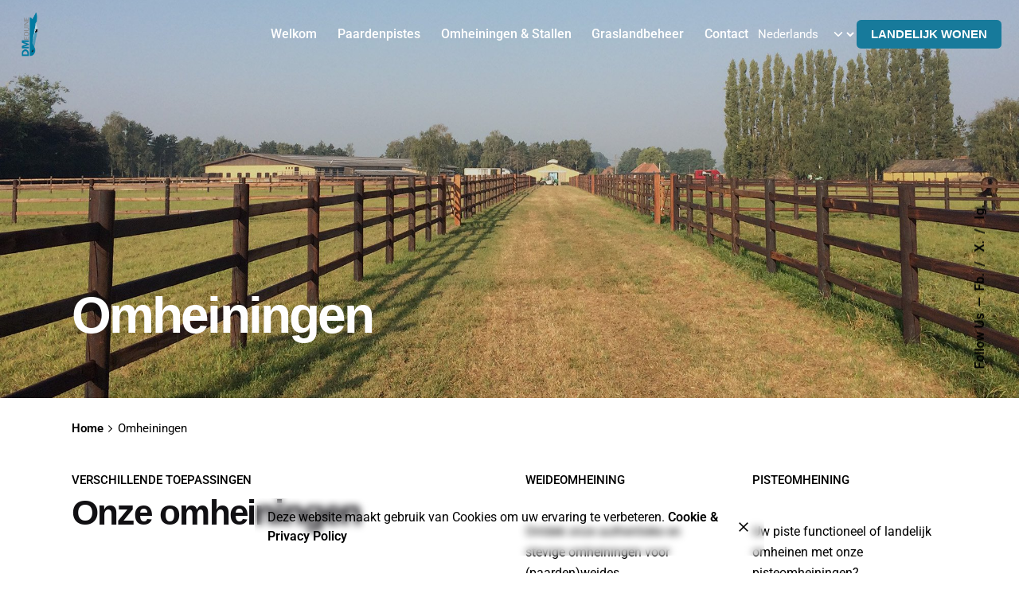

--- FILE ---
content_type: text/html; charset=UTF-8
request_url: https://dmequine.com/omheiningen/
body_size: 15513
content:

<!DOCTYPE html>
<html lang="nl-NL">
<head>
	<meta charset="UTF-8">
	<meta name="viewport" content="width=device-width, initial-scale=1.0, maximum-scale=1, user-scalable=no">

	<meta name="google-site-verification" content="ZsTWXAdtTcLCE15a2mMtkozr4vLLenjEnE5Is4HE1Is" />
  <!-- Facebook Pixel Code -->
<script>
!function(f,b,e,v,n,t,s)
{if(f.fbq)return;n=f.fbq=function(){n.callMethod?
n.callMethod.apply(n,arguments):n.queue.push(arguments)};
if(!f._fbq)f._fbq=n;n.push=n;n.loaded=!0;n.version='2.0';
n.queue=[];t=b.createElement(e);t.async=!0;
t.src=v;s=b.getElementsByTagName(e)[0];
s.parentNode.insertBefore(t,s)}(window, document,'script',
'https://connect.facebook.net/en_US/fbevents.js');
fbq('init', '502376314275271');
fbq('track', 'PageView');
</script>
<noscript><img height="1" width="1" style="display:none"
src="https://www.facebook.com/tr?id=502376314275271&ev=PageView&noscript=1"
/></noscript>
<!-- End Facebook Pixel Code -->
 
<!-- Global site tag (gtag.js) - Google Analytics -->
<script async src="https://www.googletagmanager.com/gtag/js?id=G-XS1WNJDP5J"></script>
<script>
  window.dataLayer = window.dataLayer || [];
  function gtag(){dataLayer.push(arguments);}
  gtag('js', new Date());

  gtag('config', 'G-XS1WNJDP5J');
</script><meta name='robots' content='index, follow, max-image-preview:large, max-snippet:-1, max-video-preview:-1' />
<link rel="alternate" hreflang="nl" href="https://dmequine.com/omheiningen/" />
<link rel="alternate" hreflang="en" href="https://dmequine.com/en/fences/" />
<link rel="alternate" hreflang="x-default" href="https://dmequine.com/omheiningen/" />

		<!-- Meta Tag Manager -->
		<meta name="og:type" content="webssite" />
		<meta name="og:title" content="Omheiningen" />
		<meta name="og:description" content="Verschillende toepassingen Onze omheiningen Weideomheining Ontdek onze authentieke..." />
		<meta name="og:image" content="https://dmequine.com/wp-content/uploads/2021/01/dm_omheining-200x200.jpg" />
		<meta name="og:locale" content="nl_NL" />
		<meta name="og:site_name" content="DM.Equine" />
		<meta name="twitter:card" content="summary" />
		<meta name="description" content="DM.Equine uw partner voor paardenpistes, weideomheiningen en schuilstallen. Een leverancier voor uw hippisch totaalproject." />
		<meta name="keywords" content="paardenpiste, schuilstallen, weideomheiningen, landelijke omheiningen, paardensport, stallenbouw, eb en vloed piste, galoppiste, zandpiste, graspiste, houten omheiningen, paardenomheiningen, hippische projecten" />
		<!-- / Meta Tag Manager -->

	<!-- This site is optimized with the Yoast SEO plugin v26.6 - https://yoast.com/wordpress/plugins/seo/ -->
	<title>Omheiningen - DM.Equine</title>
	<link rel="canonical" href="https://dmequine.com/omheiningen/" />
	<meta property="og:locale" content="nl_NL" />
	<meta property="og:type" content="article" />
	<meta property="og:title" content="Omheiningen - DM.Equine" />
	<meta property="og:description" content="Verschillende toepassingen Onze omheiningen Weideomheining Ontdek onze authentieke..." />
	<meta property="og:url" content="https://dmequine.com/omheiningen/" />
	<meta property="og:site_name" content="DM.Equine" />
	<meta property="article:publisher" content="https://www.facebook.com/dmequine1" />
	<meta property="article:modified_time" content="2025-08-21T06:59:32+00:00" />
	<meta property="og:image" content="https://dmequine.com/wp-content/uploads/2021/01/dm_omheining.jpg" />
	<meta property="og:image:width" content="2000" />
	<meta property="og:image:height" content="1008" />
	<meta property="og:image:type" content="image/jpeg" />
	<meta name="twitter:card" content="summary_large_image" />
	<meta name="twitter:label1" content="Geschatte leestijd" />
	<meta name="twitter:data1" content="1 minuut" />
	<script type="application/ld+json" class="yoast-schema-graph">{"@context":"https://schema.org","@graph":[{"@type":"WebPage","@id":"https://dmequine.com/omheiningen/","url":"https://dmequine.com/omheiningen/","name":"Omheiningen - DM.Equine","isPartOf":{"@id":"https://dmequine.com/#website"},"primaryImageOfPage":{"@id":"https://dmequine.com/omheiningen/#primaryimage"},"image":{"@id":"https://dmequine.com/omheiningen/#primaryimage"},"thumbnailUrl":"https://dmequine.com/wp-content/uploads/2021/01/dm_omheining.jpg","datePublished":"2021-01-14T08:24:28+00:00","dateModified":"2025-08-21T06:59:32+00:00","breadcrumb":{"@id":"https://dmequine.com/omheiningen/#breadcrumb"},"inLanguage":"nl-NL","potentialAction":[{"@type":"ReadAction","target":["https://dmequine.com/omheiningen/"]}]},{"@type":"ImageObject","inLanguage":"nl-NL","@id":"https://dmequine.com/omheiningen/#primaryimage","url":"https://dmequine.com/wp-content/uploads/2021/01/dm_omheining.jpg","contentUrl":"https://dmequine.com/wp-content/uploads/2021/01/dm_omheining.jpg","width":2000,"height":1008},{"@type":"BreadcrumbList","@id":"https://dmequine.com/omheiningen/#breadcrumb","itemListElement":[{"@type":"ListItem","position":1,"name":"Home","item":"https://dmequine.com/"},{"@type":"ListItem","position":2,"name":"Omheiningen"}]},{"@type":"WebSite","@id":"https://dmequine.com/#website","url":"https://dmequine.com/","name":"DM.Equine","description":"Paardenomheiningen, pistes en totaalprojecten","publisher":{"@id":"https://dmequine.com/#organization"},"potentialAction":[{"@type":"SearchAction","target":{"@type":"EntryPoint","urlTemplate":"https://dmequine.com/?s={search_term_string}"},"query-input":{"@type":"PropertyValueSpecification","valueRequired":true,"valueName":"search_term_string"}}],"inLanguage":"nl-NL"},{"@type":"Organization","@id":"https://dmequine.com/#organization","name":"DM.Equine","url":"https://dmequine.com/","logo":{"@type":"ImageObject","inLanguage":"nl-NL","@id":"https://dmequine.com/#/schema/logo/image/","url":"https://dmequine.com/wp-content/uploads/2021/01/logo_finalkopie.png","contentUrl":"https://dmequine.com/wp-content/uploads/2021/01/logo_finalkopie.png","width":402,"height":840,"caption":"DM.Equine"},"image":{"@id":"https://dmequine.com/#/schema/logo/image/"},"sameAs":["https://www.facebook.com/dmequine1","http://instagram.com/dm.equine1"]}]}</script>
	<!-- / Yoast SEO plugin. -->


<link rel='dns-prefetch' href='//www.googletagmanager.com' />
<link rel="alternate" type="application/rss+xml" title="DM.Equine &raquo; feed" href="https://dmequine.com/feed/" />
<link rel="alternate" type="application/rss+xml" title="DM.Equine &raquo; reacties feed" href="https://dmequine.com/comments/feed/" />
<link rel="alternate" title="oEmbed (JSON)" type="application/json+oembed" href="https://dmequine.com/wp-json/oembed/1.0/embed?url=https%3A%2F%2Fdmequine.com%2Fomheiningen%2F" />
<link rel="alternate" title="oEmbed (XML)" type="text/xml+oembed" href="https://dmequine.com/wp-json/oembed/1.0/embed?url=https%3A%2F%2Fdmequine.com%2Fomheiningen%2F&#038;format=xml" />
<style id='wp-img-auto-sizes-contain-inline-css' type='text/css'>
img:is([sizes=auto i],[sizes^="auto," i]){contain-intrinsic-size:3000px 1500px}
/*# sourceURL=wp-img-auto-sizes-contain-inline-css */
</style>
<style id='classic-theme-styles-inline-css' type='text/css'>
/*! This file is auto-generated */
.wp-block-button__link{color:#fff;background-color:#32373c;border-radius:9999px;box-shadow:none;text-decoration:none;padding:calc(.667em + 2px) calc(1.333em + 2px);font-size:1.125em}.wp-block-file__button{background:#32373c;color:#fff;text-decoration:none}
/*# sourceURL=/wp-includes/css/classic-themes.min.css */
</style>
<style id='global-styles-inline-css' type='text/css'>
:root{--wp--preset--aspect-ratio--square: 1;--wp--preset--aspect-ratio--4-3: 4/3;--wp--preset--aspect-ratio--3-4: 3/4;--wp--preset--aspect-ratio--3-2: 3/2;--wp--preset--aspect-ratio--2-3: 2/3;--wp--preset--aspect-ratio--16-9: 16/9;--wp--preset--aspect-ratio--9-16: 9/16;--wp--preset--color--black: #000000;--wp--preset--color--cyan-bluish-gray: #abb8c3;--wp--preset--color--white: #ffffff;--wp--preset--color--pale-pink: #f78da7;--wp--preset--color--vivid-red: #cf2e2e;--wp--preset--color--luminous-vivid-orange: #ff6900;--wp--preset--color--luminous-vivid-amber: #fcb900;--wp--preset--color--light-green-cyan: #7bdcb5;--wp--preset--color--vivid-green-cyan: #00d084;--wp--preset--color--pale-cyan-blue: #8ed1fc;--wp--preset--color--vivid-cyan-blue: #0693e3;--wp--preset--color--vivid-purple: #9b51e0;--wp--preset--color--brand-color: #1674aa;--wp--preset--color--beige-dark: #A1824F;--wp--preset--color--dark-strong: #24262B;--wp--preset--color--dark-light: #32353C;--wp--preset--color--grey-strong: #838998;--wp--preset--gradient--vivid-cyan-blue-to-vivid-purple: linear-gradient(135deg,rgb(6,147,227) 0%,rgb(155,81,224) 100%);--wp--preset--gradient--light-green-cyan-to-vivid-green-cyan: linear-gradient(135deg,rgb(122,220,180) 0%,rgb(0,208,130) 100%);--wp--preset--gradient--luminous-vivid-amber-to-luminous-vivid-orange: linear-gradient(135deg,rgb(252,185,0) 0%,rgb(255,105,0) 100%);--wp--preset--gradient--luminous-vivid-orange-to-vivid-red: linear-gradient(135deg,rgb(255,105,0) 0%,rgb(207,46,46) 100%);--wp--preset--gradient--very-light-gray-to-cyan-bluish-gray: linear-gradient(135deg,rgb(238,238,238) 0%,rgb(169,184,195) 100%);--wp--preset--gradient--cool-to-warm-spectrum: linear-gradient(135deg,rgb(74,234,220) 0%,rgb(151,120,209) 20%,rgb(207,42,186) 40%,rgb(238,44,130) 60%,rgb(251,105,98) 80%,rgb(254,248,76) 100%);--wp--preset--gradient--blush-light-purple: linear-gradient(135deg,rgb(255,206,236) 0%,rgb(152,150,240) 100%);--wp--preset--gradient--blush-bordeaux: linear-gradient(135deg,rgb(254,205,165) 0%,rgb(254,45,45) 50%,rgb(107,0,62) 100%);--wp--preset--gradient--luminous-dusk: linear-gradient(135deg,rgb(255,203,112) 0%,rgb(199,81,192) 50%,rgb(65,88,208) 100%);--wp--preset--gradient--pale-ocean: linear-gradient(135deg,rgb(255,245,203) 0%,rgb(182,227,212) 50%,rgb(51,167,181) 100%);--wp--preset--gradient--electric-grass: linear-gradient(135deg,rgb(202,248,128) 0%,rgb(113,206,126) 100%);--wp--preset--gradient--midnight: linear-gradient(135deg,rgb(2,3,129) 0%,rgb(40,116,252) 100%);--wp--preset--font-size--small: 14px;--wp--preset--font-size--medium: 20px;--wp--preset--font-size--large: 17px;--wp--preset--font-size--x-large: 42px;--wp--preset--font-size--extra-small: 13px;--wp--preset--font-size--normal: 15px;--wp--preset--font-size--larger: 20px;--wp--preset--spacing--20: 0.44rem;--wp--preset--spacing--30: 0.67rem;--wp--preset--spacing--40: 1rem;--wp--preset--spacing--50: 1.5rem;--wp--preset--spacing--60: 2.25rem;--wp--preset--spacing--70: 3.38rem;--wp--preset--spacing--80: 5.06rem;--wp--preset--shadow--natural: 6px 6px 9px rgba(0, 0, 0, 0.2);--wp--preset--shadow--deep: 12px 12px 50px rgba(0, 0, 0, 0.4);--wp--preset--shadow--sharp: 6px 6px 0px rgba(0, 0, 0, 0.2);--wp--preset--shadow--outlined: 6px 6px 0px -3px rgb(255, 255, 255), 6px 6px rgb(0, 0, 0);--wp--preset--shadow--crisp: 6px 6px 0px rgb(0, 0, 0);}:where(.is-layout-flex){gap: 0.5em;}:where(.is-layout-grid){gap: 0.5em;}body .is-layout-flex{display: flex;}.is-layout-flex{flex-wrap: wrap;align-items: center;}.is-layout-flex > :is(*, div){margin: 0;}body .is-layout-grid{display: grid;}.is-layout-grid > :is(*, div){margin: 0;}:where(.wp-block-columns.is-layout-flex){gap: 2em;}:where(.wp-block-columns.is-layout-grid){gap: 2em;}:where(.wp-block-post-template.is-layout-flex){gap: 1.25em;}:where(.wp-block-post-template.is-layout-grid){gap: 1.25em;}.has-black-color{color: var(--wp--preset--color--black) !important;}.has-cyan-bluish-gray-color{color: var(--wp--preset--color--cyan-bluish-gray) !important;}.has-white-color{color: var(--wp--preset--color--white) !important;}.has-pale-pink-color{color: var(--wp--preset--color--pale-pink) !important;}.has-vivid-red-color{color: var(--wp--preset--color--vivid-red) !important;}.has-luminous-vivid-orange-color{color: var(--wp--preset--color--luminous-vivid-orange) !important;}.has-luminous-vivid-amber-color{color: var(--wp--preset--color--luminous-vivid-amber) !important;}.has-light-green-cyan-color{color: var(--wp--preset--color--light-green-cyan) !important;}.has-vivid-green-cyan-color{color: var(--wp--preset--color--vivid-green-cyan) !important;}.has-pale-cyan-blue-color{color: var(--wp--preset--color--pale-cyan-blue) !important;}.has-vivid-cyan-blue-color{color: var(--wp--preset--color--vivid-cyan-blue) !important;}.has-vivid-purple-color{color: var(--wp--preset--color--vivid-purple) !important;}.has-black-background-color{background-color: var(--wp--preset--color--black) !important;}.has-cyan-bluish-gray-background-color{background-color: var(--wp--preset--color--cyan-bluish-gray) !important;}.has-white-background-color{background-color: var(--wp--preset--color--white) !important;}.has-pale-pink-background-color{background-color: var(--wp--preset--color--pale-pink) !important;}.has-vivid-red-background-color{background-color: var(--wp--preset--color--vivid-red) !important;}.has-luminous-vivid-orange-background-color{background-color: var(--wp--preset--color--luminous-vivid-orange) !important;}.has-luminous-vivid-amber-background-color{background-color: var(--wp--preset--color--luminous-vivid-amber) !important;}.has-light-green-cyan-background-color{background-color: var(--wp--preset--color--light-green-cyan) !important;}.has-vivid-green-cyan-background-color{background-color: var(--wp--preset--color--vivid-green-cyan) !important;}.has-pale-cyan-blue-background-color{background-color: var(--wp--preset--color--pale-cyan-blue) !important;}.has-vivid-cyan-blue-background-color{background-color: var(--wp--preset--color--vivid-cyan-blue) !important;}.has-vivid-purple-background-color{background-color: var(--wp--preset--color--vivid-purple) !important;}.has-black-border-color{border-color: var(--wp--preset--color--black) !important;}.has-cyan-bluish-gray-border-color{border-color: var(--wp--preset--color--cyan-bluish-gray) !important;}.has-white-border-color{border-color: var(--wp--preset--color--white) !important;}.has-pale-pink-border-color{border-color: var(--wp--preset--color--pale-pink) !important;}.has-vivid-red-border-color{border-color: var(--wp--preset--color--vivid-red) !important;}.has-luminous-vivid-orange-border-color{border-color: var(--wp--preset--color--luminous-vivid-orange) !important;}.has-luminous-vivid-amber-border-color{border-color: var(--wp--preset--color--luminous-vivid-amber) !important;}.has-light-green-cyan-border-color{border-color: var(--wp--preset--color--light-green-cyan) !important;}.has-vivid-green-cyan-border-color{border-color: var(--wp--preset--color--vivid-green-cyan) !important;}.has-pale-cyan-blue-border-color{border-color: var(--wp--preset--color--pale-cyan-blue) !important;}.has-vivid-cyan-blue-border-color{border-color: var(--wp--preset--color--vivid-cyan-blue) !important;}.has-vivid-purple-border-color{border-color: var(--wp--preset--color--vivid-purple) !important;}.has-vivid-cyan-blue-to-vivid-purple-gradient-background{background: var(--wp--preset--gradient--vivid-cyan-blue-to-vivid-purple) !important;}.has-light-green-cyan-to-vivid-green-cyan-gradient-background{background: var(--wp--preset--gradient--light-green-cyan-to-vivid-green-cyan) !important;}.has-luminous-vivid-amber-to-luminous-vivid-orange-gradient-background{background: var(--wp--preset--gradient--luminous-vivid-amber-to-luminous-vivid-orange) !important;}.has-luminous-vivid-orange-to-vivid-red-gradient-background{background: var(--wp--preset--gradient--luminous-vivid-orange-to-vivid-red) !important;}.has-very-light-gray-to-cyan-bluish-gray-gradient-background{background: var(--wp--preset--gradient--very-light-gray-to-cyan-bluish-gray) !important;}.has-cool-to-warm-spectrum-gradient-background{background: var(--wp--preset--gradient--cool-to-warm-spectrum) !important;}.has-blush-light-purple-gradient-background{background: var(--wp--preset--gradient--blush-light-purple) !important;}.has-blush-bordeaux-gradient-background{background: var(--wp--preset--gradient--blush-bordeaux) !important;}.has-luminous-dusk-gradient-background{background: var(--wp--preset--gradient--luminous-dusk) !important;}.has-pale-ocean-gradient-background{background: var(--wp--preset--gradient--pale-ocean) !important;}.has-electric-grass-gradient-background{background: var(--wp--preset--gradient--electric-grass) !important;}.has-midnight-gradient-background{background: var(--wp--preset--gradient--midnight) !important;}.has-small-font-size{font-size: var(--wp--preset--font-size--small) !important;}.has-medium-font-size{font-size: var(--wp--preset--font-size--medium) !important;}.has-large-font-size{font-size: var(--wp--preset--font-size--large) !important;}.has-x-large-font-size{font-size: var(--wp--preset--font-size--x-large) !important;}
:where(.wp-block-post-template.is-layout-flex){gap: 1.25em;}:where(.wp-block-post-template.is-layout-grid){gap: 1.25em;}
:where(.wp-block-term-template.is-layout-flex){gap: 1.25em;}:where(.wp-block-term-template.is-layout-grid){gap: 1.25em;}
:where(.wp-block-columns.is-layout-flex){gap: 2em;}:where(.wp-block-columns.is-layout-grid){gap: 2em;}
:root :where(.wp-block-pullquote){font-size: 1.5em;line-height: 1.6;}
/*# sourceURL=global-styles-inline-css */
</style>
<style class="optimize_css_2" type="text/css" media="all">.wpcf7 .screen-reader-response{position:absolute;overflow:hidden;clip:rect(1px,1px,1px,1px);clip-path:inset(50%);height:1px;width:1px;margin:-1px;padding:0;border:0;word-wrap:normal!important}.wpcf7 .hidden-fields-container{display:none}.wpcf7 form .wpcf7-response-output{margin:2em .5em 1em;padding:.2em 1em;border:2px solid #00a0d2}.wpcf7 form.init .wpcf7-response-output,.wpcf7 form.resetting .wpcf7-response-output,.wpcf7 form.submitting .wpcf7-response-output{display:none}.wpcf7 form.sent .wpcf7-response-output{border-color:#46b450}.wpcf7 form.failed .wpcf7-response-output,.wpcf7 form.aborted .wpcf7-response-output{border-color:#dc3232}.wpcf7 form.spam .wpcf7-response-output{border-color:#f56e28}.wpcf7 form.invalid .wpcf7-response-output,.wpcf7 form.unaccepted .wpcf7-response-output,.wpcf7 form.payment-required .wpcf7-response-output{border-color:#ffb900}.wpcf7-form-control-wrap{position:relative}.wpcf7-not-valid-tip{color:#dc3232;font-size:1em;font-weight:400;display:block}.use-floating-validation-tip .wpcf7-not-valid-tip{position:relative;top:-2ex;left:1em;z-index:100;border:1px solid #dc3232;background:#fff;padding:.2em .8em;width:24em}.wpcf7-list-item{display:inline-block;margin:0 0 0 1em}.wpcf7-list-item-label::before,.wpcf7-list-item-label::after{content:" "}.wpcf7-spinner{visibility:hidden;display:inline-block;background-color:#23282d;opacity:.75;width:24px;height:24px;border:none;border-radius:100%;padding:0;margin:0 24px;position:relative}form.submitting .wpcf7-spinner{visibility:visible}.wpcf7-spinner::before{content:'';position:absolute;background-color:#fbfbfc;top:4px;left:4px;width:6px;height:6px;border:none;border-radius:100%;transform-origin:8px 8px;animation-name:spin;animation-duration:1000ms;animation-timing-function:linear;animation-iteration-count:infinite}@media (prefers-reduced-motion:reduce){.wpcf7-spinner::before{animation-name:blink;animation-duration:2000ms}}@keyframes spin{from{transform:rotate(0deg)}to{transform:rotate(360deg)}}@keyframes blink{from{opacity:0}50%{opacity:1}to{opacity:0}}.wpcf7 [inert]{opacity:.5}.wpcf7 input[type="file"]{cursor:pointer}.wpcf7 input[type="file"]:disabled{cursor:default}.wpcf7 .wpcf7-submit:disabled{cursor:not-allowed}.wpcf7 input[type="url"],.wpcf7 input[type="email"],.wpcf7 input[type="tel"]{direction:ltr}.wpcf7-reflection>output{display:list-item;list-style:none}.wpcf7-reflection>output[hidden]{display:none}</style>
<style id='woocommerce-inline-inline-css' type='text/css'>
.woocommerce form .form-row .required { visibility: visible; }
/*# sourceURL=woocommerce-inline-inline-css */
</style>
<link rel='stylesheet' id='wpml-legacy-horizontal-list-0-css' href='https://dmequine.com/wp-content/plugins/sitepress-multilingual-cms/templates/language-switchers/legacy-list-horizontal/style.min.css' type='text/css' media='all' />
<style class="optimize_css_2" type="text/css" media="all">/*!
Theme Name: Ohio-Child
Theme URI: http://ohio.colabr.io/
Author: Colabrio
Author URI: http://colabr.io/
Description: Ohio is a WordPress theme bundled with premium plugins to build a modern and functional website.
Version: 1.0.0
License: GNU General Public License v2 or later
License URI: http://www.gnu.org/licenses/gpl-2.0.html
Template: ohio
Text Domain: ohio-child
Tags: ajax, customizer, ecommerce, portfolio, minimal, page builder, responsive, multipurpose, shop, store, woocommerce, wpml

This theme, like WordPress, is licensed under the GPL.
Use it to make something cool, have fun, and share what you've learned with others.

Normalizing styles have been helped along thanks to the fine work of
Nicolas Gallagher and Jonathan Neal http://necolas.github.com/normalize.css/
*/</style>
<style class="optimize_css_4" type="text/css" media="all">:root{--clb-color-primary:#1674aa;--clb-preloader-spinner-color:#1674aa;--clb-preloader-color:#ffffff;--clb-body-color:#010a44;--clb-body-light-mode-color:#010a44;--clb-titles-color:#010a44;--clb-subtitles-color:rgba(1,10,68,0.75)}.heading .title .highlighted-text{background-image:linear-gradient(rgb(22 116 170 / .5),rgb(22 116 170 / .5))}.content-area a:not(.-unlink):not(.tag),.comment-form a:not(.-unlink):not(.tag),.comment-content a:not(.-unlink):not(.tag),.project-content a:not(.-unlink):not(.tag),.woocommerce-product-details__short-description a:not(.-unlink):not(.tag),.wpb-content-wrapper a:not(.-unlink):not(.tag),.elementor a:not(.-unlink):not(.tag){--clb-link-color:#1674aa}.site-footer{background-color:#005b8c}.site-footer .widget-title{color:#1e73be}.site-footer h6,.site-footer .widgets,.site-footer .scroll-top,.site-footer .color-switcher-item.dark,.site-footer .button,.site-footer input,.site-footer-copyright{color:#1e73be}.site-footer-copyright{background-color:#999}.header-wrap.page-container:not(.-full-w){--clb-container-width:1300px}.header:not(.-sticky):not(.-mobile) .menu-blank,.header:not(.-sticky):not(.-mobile) .menu>li>a,.header:not(.-sticky) .hamburger-outer,.header:not(.-sticky) .branding-title,.header:not(.-sticky) .icon-button:not(.-overlay-button):not(.-small):not(.-extra-small),.header:not(.-sticky) .cart-button-total a,.header:not(.-sticky) .lang-dropdown{color:#fff}.header:not(.-sticky):not(.-mobile):not(.light-typo):not(.dark-typo) .lang-dropdown{background-image:url("data:image/svg+xml,%3csvg xmlns='http://www.w3.org/2000/svg' viewBox='0 0 16 16'%3e%3cpath fill='none' stroke='%23ffffff' stroke-linecap='round' stroke-linejoin='round' stroke-width='2' d='M2 5l6 6 6-6'/%3e%3c/svg%3e")}.menu-optional .button-group .button:not(.page-link):not(.-dm-ignore){--clb-button-color:#177a9b}@media screen and (max-width:768px){.header,.slide-in-overlay{opacity:0}}.page-headline .bg-image{background-color:;background-image:url(https://dmequine.com/wp-content/uploads/2021/01/dm_omheining.jpg)}.page-headline::after{background-color:}.page-headline .title{color:#fff}.page-headline .post-meta-holder,.page-headline .headline-meta{color:rgb(255 255 255 / .7)}.back-link:not(.light-typo):not(.dark-typo){color:#fff}.project:not(.-layout8) .-with-slider .overlay{background-color:1}.project .video-button:not(.-outlined) .icon-button{background-color:1}@media screen and (min-width:1181px){.page-headline{min-height:500px}}</style>
<style id='ohio-style-inline-css' type='text/css'>
 :root{--clb-color-primary:#1674aa;--clb-preloader-spinner-color:#1674aa;--clb-preloader-color:#ffffff;--clb-body-color:#010a44;--clb-body-light-mode-color:#010a44;--clb-titles-color:#010a44;--clb-subtitles-color:rgba(1,10,68,0.75);}.heading .title .highlighted-text{background-image: linear-gradient(rgba(22,116,170,0.5), rgba(22,116,170,0.5));}.content-area a:not(.-unlink):not(.tag),.comment-form a:not(.-unlink):not(.tag),.comment-content a:not(.-unlink):not(.tag),.project-content a:not(.-unlink):not(.tag),.woocommerce-product-details__short-description a:not(.-unlink):not(.tag),.wpb-content-wrapper a:not(.-unlink):not(.tag),.elementor a:not(.-unlink):not(.tag){--clb-link-color:#1674aa;}.site-footer{background-color:#005b8c;}.site-footer .widget-title{color:#1e73be;}.site-footer h6,.site-footer .widgets,.site-footer .scroll-top,.site-footer .color-switcher-item.dark,.site-footer .button,.site-footer input,.site-footer-copyright{color:#1e73be;}.site-footer-copyright{background-color:#999999;}.header-wrap.page-container:not(.-full-w){--clb-container-width:1300px;}.header:not(.-sticky):not(.-mobile) .menu-blank,.header:not(.-sticky):not(.-mobile) .menu > li > a,.header:not(.-sticky) .hamburger-outer,.header:not(.-sticky) .branding-title,.header:not(.-sticky) .icon-button:not(.-overlay-button):not(.-small):not(.-extra-small),.header:not(.-sticky) .cart-button-total a,.header:not(.-sticky) .lang-dropdown{color:#ffffff;}.header:not(.-sticky):not(.-mobile):not(.light-typo):not(.dark-typo) .lang-dropdown{background-image: url("data:image/svg+xml,%3csvg xmlns='http://www.w3.org/2000/svg' viewBox='0 0 16 16'%3e%3cpath fill='none' stroke='%23ffffff' stroke-linecap='round' stroke-linejoin='round' stroke-width='2' d='M2 5l6 6 6-6'/%3e%3c/svg%3e");}.menu-optional .button-group .button:not(.page-link):not(.-dm-ignore){--clb-button-color:#177a9b;}@media screen and (max-width: 768px) { .header,.slide-in-overlay{opacity: 0;}}.page-headline .bg-image{background-color:;background-image:url('https://dmequine.com/wp-content/uploads/2021/01/dm_omheining.jpg');}.page-headline::after{background-color:;}.page-headline .title{color:#ffffff;}.page-headline .post-meta-holder,.page-headline .headline-meta{color:rgba(255,255,255,0.7);}.back-link:not(.light-typo):not(.dark-typo){color:#ffffff;}.project:not(.-layout8) .-with-slider .overlay{background-color:1;}.project .video-button:not(.-outlined) .icon-button{background-color:1;} @media screen and (min-width:1181px){.page-headline{min-height:500px;}} @media screen and (min-width:769px) and (max-width:1180px){} @media screen and (max-width:768px){}
/*# sourceURL=ohio-style-inline-css */
</style>
<style class="optimize_css_2" type="text/css" media="all">.google-chart-texture{display:none}.table-data-not-available-txt{display:none}.graphina-btn{padding:8px 16px;cursor:pointer;font-size:.875rem;font-weight:500}.graphina-btn-link{background:#fff0;color:#C8175D;text-decoration:underline;padding:0;border:none}.graphina-btn-primary{color:#fff;background:#C8175D}.graphina-restricted-content{background:#f3f3f3;text-align:center;padding:32px}.graphina-restricted-content h5{margin-top:0}.graphina-password-heading{font-size:32px;line-height:42px;font-weight:600;text-align:center;margin:0}.graphina-password-restricted-form .graphina-password-message{font-size:16px}.graphina-input-wrapper input.form-control{width:100%;background:#fff;border:none;height:45px;padding:10px 16px}.button-box{margin-top:24px}.button-box .graphina-login-btn{background:#C8175D;padding:12px 24px;border:#fff0;color:#fff;font-size:14px}.graphina-filter-div label{margin-bottom:8px;font-size:16px}.graphina-chart-filter-date-time,.form-select{height:42px;line-height:1.4;padding:10px 20px;background:#fff;border:1px solid #eee;color:#6a6969;width:100%;margin-bottom:7px}.graphina-chart-filter-date-time:focus,.form-select:focus{outline:none}.graphina-filter-div-button{background:#C8175D;padding:12px 24px;border:#fff0;color:#fff;font-size:14px;margin-bottom:7px}.graphina-chart-loader{text-align:center;align-content:center}.graphina-chart-loader img{height:50px}.chart-card{width:100%;background-color:#fff;padding:25px;border-radius:4px}.chart-card h4{margin-top:0}.graphina_chart_filter{display:flex;flex-wrap:wrap;align-items:end;gap:16px}.graphina_common_chart_filter{display:flex;align-items:start;gap:16px;justify-content:end}.graphina_common_chart_filter .graphina-chart-filter-items-1{display:flex;flex-wrap:wrap;justify-content:end;flex-grow:1;gap:16px}.graphina_common_chart_filter .graphina-chart-filter-items-1>.graphina-filter-div{flex-grow:1}.graphina_common_chart_filter .graphina-chart-filter-items-2{flex-shrink:0;align-self:last baseline}.chart-box{padding-top:10px;padding-left:10px;padding-right:10px;padding-bottom:10px;box-shadow:0 22px 35px -16px rgb(0 0 0 / .1)}.elementor-element .chart-box svg{width:unset!important}@media (max-width:767.98px){.graphina_common_chart_filter{flex-direction:column}.graphina_common_chart_filter .graphina-chart-filter-items-2{flex-grow:1;text-align:end;width:100%}}@media screen and (max-width:674px){.chart-card{padding:25px 0px!important}}</style>
<style class="optimize_css_2" type="text/css" media="all">.elementor-kit-18858{--e-global-color-primary:#6EC1E4;--e-global-color-secondary:#54595F;--e-global-color-text:#7A7A7A;--e-global-color-accent:#61CE70;--e-global-typography-primary-font-family:"Roboto";--e-global-typography-primary-font-weight:600;--e-global-typography-secondary-font-family:"Roboto Slab";--e-global-typography-secondary-font-weight:400;--e-global-typography-text-font-family:"Roboto";--e-global-typography-text-font-weight:400;--e-global-typography-accent-font-family:"Roboto";--e-global-typography-accent-font-weight:500}.elementor-section.elementor-section-boxed>.elementor-container{max-width:1300px}.e-con{--container-max-width:1300px}.elementor-widget:not(:last-child){margin-block-end:0}.elementor-element{--widgets-spacing:0px 0px;--widgets-spacing-row:0px;--widgets-spacing-column:0px}{}h1.entry-title{display:var(--page-title-display)}@media(max-width:1024px){.elementor-section.elementor-section-boxed>.elementor-container{max-width:1024px}.e-con{--container-max-width:1024px}}@media(max-width:767px){.elementor-section.elementor-section-boxed>.elementor-container{max-width:767px}.e-con{--container-max-width:767px}}</style>
<link rel='stylesheet' id='widget-spacer-css' href='https://dmequine.com/wp-content/plugins/elementor/assets/css/widget-spacer.min.css' type='text/css' media='all' />
<style class="optimize_css_2" type="text/css" media="all">.elementor-148942 .elementor-element.elementor-element-1c1de9ed{transition:background 0.3s,border 0.3s,border-radius 0.3s,box-shadow 0.3s}.elementor-148942 .elementor-element.elementor-element-1c1de9ed>.elementor-background-overlay{transition:background 0.3s,border-radius 0.3s,opacity 0.3s}.elementor-148942 .elementor-element.elementor-element-75d5f701 .title+.subtitle{margin-bottom:0}.elementor-148942 .elementor-element.elementor-element-75d5f701 .subtitle+.title{margin-top:0}.elementor-148942 .elementor-element.elementor-element-75d5f701 .subtitle{text-transform:uppercase}.elementor-148942 .elementor-element.elementor-element-74208e17 .title+.subtitle{margin-bottom:0}.elementor-148942 .elementor-element.elementor-element-74208e17 .subtitle+.title{margin-top:0}.elementor-148942 .elementor-element.elementor-element-74208e17 .subtitle{text-transform:uppercase}.elementor-148942 .elementor-element.elementor-element-55d595b0{--spacer-size:6vh}.elementor-148942 .elementor-element.elementor-element-197c6b1e .title+.subtitle{margin-bottom:0}.elementor-148942 .elementor-element.elementor-element-197c6b1e .subtitle+.title{margin-top:0}.elementor-148942 .elementor-element.elementor-element-197c6b1e .subtitle{text-transform:uppercase}.elementor-148942 .elementor-element.elementor-element-24cca82e{--spacer-size:6vh}.elementor-148942 .elementor-element.elementor-element-30ddf27b .title+.subtitle{margin-bottom:0}.elementor-148942 .elementor-element.elementor-element-30ddf27b .subtitle+.title{margin-top:0}.elementor-148942 .elementor-element.elementor-element-30ddf27b .subtitle{text-transform:uppercase}.elementor-148942 .elementor-element.elementor-element-12a0e307{--spacer-size:6vh}.elementor-148942 .elementor-element.elementor-element-e97e4bc .title+.subtitle{margin-bottom:0}.elementor-148942 .elementor-element.elementor-element-e97e4bc .subtitle+.title{margin-top:0}.elementor-148942 .elementor-element.elementor-element-e97e4bc .subtitle{text-transform:uppercase}.elementor-148942 .elementor-element.elementor-element-ce16c18{--spacer-size:10vh}.elementor-148942 .elementor-element.elementor-element-69bcbacf:not(.elementor-motion-effects-element-type-background),.elementor-148942 .elementor-element.elementor-element-69bcbacf>.elementor-motion-effects-container>.elementor-motion-effects-layer{background-image:url(https://dmequine.com/wp-content/uploads/2021/01/dm_equine_omheiningen.jpg);background-position:bottom center;background-size:cover}.elementor-148942 .elementor-element.elementor-element-69bcbacf>.elementor-background-overlay{background-color:#000;opacity:.5;transition:background 0.3s,border-radius 0.3s,opacity 0.3s}.elementor-148942 .elementor-element.elementor-element-69bcbacf{transition:background 0.3s,border 0.3s,border-radius 0.3s,box-shadow 0.3s}.elementor-148942 .elementor-element.elementor-element-42d8fe38{--spacer-size:10vh}.elementor-148942 .elementor-element.elementor-element-4d2d727a .title+.subtitle{margin-bottom:0}.elementor-148942 .elementor-element.elementor-element-4d2d727a .subtitle+.title{margin-top:0}.elementor-148942 .elementor-element.elementor-element-4d2d727a .title{color:#FFF}.elementor-148942 .elementor-element.elementor-element-4d2d727a .subtitle{color:#FFF;text-transform:uppercase}.elementor-148942 .elementor-element.elementor-element-62fef998 .button.-default:not(:hover){background-color:#2785AB}.elementor-148942 .elementor-element.elementor-element-7b936d21{--spacer-size:4vh}.elementor-148942 .elementor-element.elementor-element-23336952{color:#FFF}.elementor-148942 .elementor-element.elementor-element-1e0cb466{--spacer-size:10vh}@media(max-width:767px){.elementor-148942 .elementor-element.elementor-element-ce16c18{--spacer-size:6vh}.elementor-148942 .elementor-element.elementor-element-42d8fe38{--spacer-size:6vh}.elementor-148942 .elementor-element.elementor-element-1e0cb466{--spacer-size:6vh}}@media(min-width:768px){.elementor-148942 .elementor-element.elementor-element-46abfc40{width:41.364%}.elementor-148942 .elementor-element.elementor-element-5ca23d38{width:8.613%}.elementor-148942 .elementor-element.elementor-element-6c0c5242{width:41.636%}.elementor-148942 .elementor-element.elementor-element-f958d5d{width:24.727%}.elementor-148942 .elementor-element.elementor-element-79e0c53b{width:33.301%}}</style>
<link rel='stylesheet' id='wpo_min-header-0-css' href='https://dmequine.com/wp-content/cache/wpo-minify/1766232936/assets/wpo-minify-header-4b7b5ac3.min.css' type='text/css' media='all' />
<script type="text/javascript" src="https://dmequine.com/wp-content/cache/wpo-minify/1766232936/assets/wpo-minify-header-7ba40e52.min.js" id="wpo_min-header-0-js"></script>
<script type="text/javascript" id="wpo_min-header-1-js-extra">
/* <![CDATA[ */
var wc_add_to_cart_params = {"ajax_url":"/wp-admin/admin-ajax.php","wc_ajax_url":"/?wc-ajax=%%endpoint%%","i18n_view_cart":"Bekijk winkelwagen","cart_url":"https://dmequine.com/cart/","is_cart":"","cart_redirect_after_add":"no"};
var woocommerce_params = {"ajax_url":"/wp-admin/admin-ajax.php","wc_ajax_url":"/?wc-ajax=%%endpoint%%","i18n_password_show":"Wachtwoord weergeven","i18n_password_hide":"Wachtwoord verbergen"};
//# sourceURL=wpo_min-header-1-js-extra
/* ]]> */
</script>
<script type="text/javascript" src="https://dmequine.com/wp-content/cache/wpo-minify/1766232936/assets/wpo-minify-header-e95d370d.min.js" id="wpo_min-header-1-js" defer="defer" data-wp-strategy="defer"></script>
<link rel="EditURI" type="application/rsd+xml" title="RSD" href="https://dmequine.com/xmlrpc.php?rsd" />
<meta name="generator" content="WordPress 6.9" />
<meta name="generator" content="WooCommerce 10.4.3" />
<link rel='shortlink' href='https://dmequine.com/?p=148942' />
<meta name="generator" content="WPML ver:4.8.6 stt:37,1;" />
<meta name="generator" content="Site Kit by Google 1.168.0" />	<noscript><style>.woocommerce-product-gallery{ opacity: 1 !important; }</style></noscript>
	<meta name="generator" content="Elementor 3.33.6; features: additional_custom_breakpoints; settings: css_print_method-external, google_font-enabled, font_display-auto">
<style type="text/css">.recentcomments a{display:inline !important;padding:0 !important;margin:0 !important;}</style>			<style>
				.e-con.e-parent:nth-of-type(n+4):not(.e-lazyloaded):not(.e-no-lazyload),
				.e-con.e-parent:nth-of-type(n+4):not(.e-lazyloaded):not(.e-no-lazyload) * {
					background-image: none !important;
				}
				@media screen and (max-height: 1024px) {
					.e-con.e-parent:nth-of-type(n+3):not(.e-lazyloaded):not(.e-no-lazyload),
					.e-con.e-parent:nth-of-type(n+3):not(.e-lazyloaded):not(.e-no-lazyload) * {
						background-image: none !important;
					}
				}
				@media screen and (max-height: 640px) {
					.e-con.e-parent:nth-of-type(n+2):not(.e-lazyloaded):not(.e-no-lazyload),
					.e-con.e-parent:nth-of-type(n+2):not(.e-lazyloaded):not(.e-no-lazyload) * {
						background-image: none !important;
					}
				}
			</style>
			<link rel="icon" href="https://dmequine.com/wp-content/uploads/2021/01/cropped-logo_finalkopie-32x32.png" sizes="32x32" />
<link rel="icon" href="https://dmequine.com/wp-content/uploads/2021/01/cropped-logo_finalkopie-192x192.png" sizes="192x192" />
<link rel="apple-touch-icon" href="https://dmequine.com/wp-content/uploads/2021/01/cropped-logo_finalkopie-180x180.png" />
<meta name="msapplication-TileImage" content="https://dmequine.com/wp-content/uploads/2021/01/cropped-logo_finalkopie-270x270.png" />
</head>
<body class="wp-singular page-template-default page page-id-148942 wp-embed-responsive wp-theme-ohio wp-child-theme-ohio-child theme-ohio woocommerce-no-js ohio-theme-1.0.0 with-header-3 with-left-mobile-hamburger with-fixed-search with-headline with-fixed-header with-breadcrumbs with-ajax-button elementor-default elementor-kit-18858 elementor-page elementor-page-148942">
			<div id="page" class="site">

		
    <ul class="elements-bar left -unlist dynamic-typo">

                    <li>
</li>
        
    </ul>

    <ul class="elements-bar right -unlist dynamic-typo">

                    <li>
    <div class="social-bar">
        <ul class="social-bar-holder titles-typo -small-t -unlist vc_hidden-md">

                            <li class="caption">Follow Us</li>
            
                                            <li>
                    <a class="-unlink facebook" href="https://www.facebook.com/colabrio/" target="_blank" rel="nofollow">Fb.                    </a>
                </li>
                                            <li>
                    <a class="-unlink twitter" href="https://www.facebook.com/colabrio/" target="_blank" rel="nofollow">X.                    </a>
                </li>
                                            <li>
                    <a class="-unlink instagram" href="https://www.facebook.com/colabrio/" target="_blank" rel="nofollow">Ig.                    </a>
                </li>
                    </ul>
    </div>
</li>
                
    </ul>
		

		<a class="skip-link screen-reader-text" href="#main">Skip to content</a>

		
		
		    			

			
<header id="masthead" class="header header-3 extended-menu" data-header-fixed=true>
	<div class="header-wrap">
		<div class="header-wrap-inner">
			<div class="left-part">

				
									<div class="mobile-hamburger -left">
						
<button aria-label="Open the menu" aria-controls="site-menu" aria-expanded="false" class="hamburger-button">
    <div class="hamburger icon-button" tabindex="1">
        <i class="icon"></i>
    </div>
    </button>					</div>
				
	        	
<div class="branding">
	<a class="branding-title titles-typo -undash -unlink" href="https://dmequine.com/" rel="home">
		<div class="logo">

			
				<img src="https://dmequine.com/wp-content/uploads/2021/01/logo_finalkopie.png" class=""  srcset="https://dmequine.com/wp-content/uploads/2021/01/logo_finalkopie.png 2x" alt="DM.Equine">
				
				
					</div>

		
		<div class="logo-sticky">

							
				<img src="https://dmequine.com/wp-content/uploads/2021/01/logo_finalkopie.png" class=""  srcset="https://dmequine.com/wp-content/uploads/2021/01/logo_finalkopie.png 2x" alt="DM.Equine">

				
			
		</div>

		
		<div class="logo-dynamic">
			<span class="dark hidden">
				
					<img src="https://dmequine.com/wp-content/uploads/2021/01/logo_finalkopie.png"  srcset="https://dmequine.com/wp-content/uploads/2021/01/logo_finalkopie.png 2x" alt="DM.Equine">

							</span>
			<span class="light hidden">
				
					<img src="https://dmequine.com/wp-content/uploads/2021/01/logo_finalkopie.png"  srcset="https://dmequine.com/wp-content/uploads/2021/01/logo_finalkopie.png 2x" alt="DM.Equine">

							</span>
		</div>
	</a>
</div>
	
			</div>

	        <div class="right-part right">
	            
<nav id="site-navigation" class="nav with-highlighted-menu hide-mobile-menu-images hide-mobile-menu-descriptions" data-mobile-menu-second-click-link="">

    <div class="slide-in-overlay menu-slide-in-overlay">
        <div class="overlay"></div>
        <div class="close-bar">
            <button aria-label="close" class="icon-button -overlay-button">
                <i class="icon">
    <svg class="default" width="14" height="14" viewBox="0 0 14 14" fill="none" xmlns="http://www.w3.org/2000/svg">
        <path d="M14 1.41L12.59 0L7 5.59L1.41 0L0 1.41L5.59 7L0 12.59L1.41 14L7 8.41L12.59 14L14 12.59L8.41 7L14 1.41Z"></path>
    </svg>
</i>
            </button>

            

        </div>
        <div class="holder">
            <div id="mega-menu-wrap" class="nav-container">

                <ul id="menu-primary" class="menu"><li id="nav-menu-item-149009-6975bc22ac66b" class="mega-menu-item nav-item menu-item-depth-0 "><a href="https://dmequine.com/" class="menu-link -undash -unlink main-menu-link item-title"><span>Welkom</span></a></li>
<li id="nav-menu-item-149006-6975bc22ac70b" class="mega-menu-item nav-item menu-item-depth-0 has-submenu "><a href="https://dmequine.com/paardenpistes/" class="menu-link -undash -unlink main-menu-link item-title"><span>Paardenpistes</span><div class="has-submenu-icon">
				<i class="icon menu-plus">
					<svg width="14" height="14" viewBox="0 0 14 14" fill="none" xmlns="http://www.w3.org/2000/svg">
						<path d="M14 8H8V14H6V8H0V6H6V0H8V6H14V8Z"/>
					</svg>
				</i></div></a>
<ul class="menu-depth-1 sub-menu">
	<li id="nav-menu-item-149209-6975bc22ac752" class="mega-menu-item sub-nav-item menu-item-depth-1 "><a href="https://dmequine.com/traditionele-pistes/" class="menu-link -undash -unlink sub-menu-link "><span>Traditionele pistes</span></a></li>
	<li id="nav-menu-item-149208-6975bc22ac78b" class="mega-menu-item sub-nav-item menu-item-depth-1 "><a href="https://dmequine.com/eb-vloed-pistes/" class="menu-link -undash -unlink sub-menu-link "><span>Eb- &#038; Vloed pistes</span></a></li>
	<li id="nav-menu-item-149207-6975bc22ac7c6" class="mega-menu-item sub-nav-item menu-item-depth-1 "><a href="https://dmequine.com/pistes-voor-alle-disciplines/" class="menu-link -undash -unlink sub-menu-link "><span>Pistes voor alle disciplines</span></a></li>
	<li id="nav-menu-item-150398-6975bc22ac7f8" class="mega-menu-item sub-nav-item menu-item-depth-1 "><a href="https://dmequine.com/gebogen-hoefslagkering/" class="menu-link -undash -unlink sub-menu-link "><span>Gebogen Hoefslagkering</span></a></li>
</ul>
</li>
<li id="nav-menu-item-150112-6975bc22ac867" class="mega-menu-item nav-item menu-item-depth-0 current-menu-ancestor current-menu-parent has-submenu "><a href="#" class="menu-link -undash -unlink main-menu-link item-title"><span>Omheiningen &#038; Stallen</span><div class="has-submenu-icon">
				<i class="icon menu-plus">
					<svg width="14" height="14" viewBox="0 0 14 14" fill="none" xmlns="http://www.w3.org/2000/svg">
						<path d="M14 8H8V14H6V8H0V6H6V0H8V6H14V8Z"/>
					</svg>
				</i></div></a>
<ul class="menu-depth-1 sub-menu sub-menu-wide">
	<li id="nav-menu-item-150228-6975bc22ac89c" class="mega-menu-item sub-nav-item menu-item-depth-1 "><a href="https://dmequine.com/houten-schuilstallen/" class="menu-link -undash -unlink sub-menu-link "><span>Schuilstallen</span></a></li>
	<li id="nav-menu-item-150399-6975bc22ac8d0" class="mega-menu-item sub-nav-item menu-item-depth-1 has-submenu "><a href="#" class="menu-link -undash -unlink sub-menu-link "><span>Extra&#8217;s Pistes</span><div class="has-submenu-icon">
				<i class="icon menu-plus">
					<svg width="14" height="14" viewBox="0 0 14 14" fill="none" xmlns="http://www.w3.org/2000/svg">
						<path d="M14 8H8V14H6V8H0V6H6V0H8V6H14V8Z"/>
					</svg>
				</i></div></a>
	<ul class="menu-depth-2 sub-sub-menu">
		<li id="nav-menu-item-150400-6975bc22ac904" class="mega-menu-item sub-nav-item menu-item-depth-2 "><a href="https://dmequine.com/gebogen-hoefslagkering/" class="menu-link -undash -unlink sub-menu-link "><span>Gebogen Hoefslagkering</span></a></li>
		<li id="nav-menu-item-149206-6975bc22ac936" class="mega-menu-item sub-nav-item menu-item-depth-2 "><a href="https://dmequine.com/pisteverlichting/" class="menu-link -undash -unlink sub-menu-link "><span>Pisteverlichting</span></a></li>
	</ul>
</li>
	<li id="nav-menu-item-149005-6975bc22ac97a" class="mega-menu-item sub-nav-item menu-item-depth-1 current-menu-item has-submenu "><a href="https://dmequine.com/omheiningen/" class="menu-link -undash -unlink sub-menu-link "><span>Omheiningen</span><div class="has-submenu-icon">
				<i class="icon menu-plus">
					<svg width="14" height="14" viewBox="0 0 14 14" fill="none" xmlns="http://www.w3.org/2000/svg">
						<path d="M14 8H8V14H6V8H0V6H6V0H8V6H14V8Z"/>
					</svg>
				</i></div></a>
	<ul class="menu-depth-2 sub-sub-menu">
		<li id="nav-menu-item-149210-6975bc22ac9ac" class="mega-menu-item sub-nav-item menu-item-depth-2 "><a href="https://dmequine.com/product/dm-safety/" class="menu-link -undash -unlink sub-menu-link "><span>DM SAFETY</span></a></li>
		<li id="nav-menu-item-149010-6975bc22ac9de" class="mega-menu-item sub-nav-item menu-item-depth-2 "><a href="https://dmequine.com/product/dm-fencing/" class="menu-link -undash -unlink sub-menu-link "><span>DM FENCING</span></a></li>
		<li id="nav-menu-item-149211-6975bc22aca0e" class="mega-menu-item sub-nav-item menu-item-depth-2 "><a href="https://dmequine.com/product/dm-heavy-duty/https://dmequine.com/product/dm-heavy-duty/" class="menu-link -undash -unlink sub-menu-link "><span>DM HEAVY DUTY</span></a></li>
		<li id="nav-menu-item-149212-6975bc22aca3f" class="mega-menu-item sub-nav-item menu-item-depth-2 "><a href="https://dmequine.com/product/dm-post-rail/" class="menu-link -undash -unlink sub-menu-link "><span>DM POST &#038; RAIL</span></a></li>
		<li id="nav-menu-item-149214-6975bc22aca70" class="mega-menu-item sub-nav-item menu-item-depth-2 "><a href="https://dmequine.com/product/dm-ranch/" class="menu-link -undash -unlink sub-menu-link "><span>DM RANCH</span></a></li>
		<li id="nav-menu-item-149213-6975bc22acaa1" class="mega-menu-item sub-nav-item menu-item-depth-2 "><a href="https://dmequine.com/product/dm-farm/" class="menu-link -undash -unlink sub-menu-link "><span>DM FARM</span></a></li>
	</ul>
</li>
	<li id="nav-menu-item-149215-6975bc22acad4" class="mega-menu-item sub-nav-item menu-item-depth-1 has-submenu "><a href="#" class="menu-link -undash -unlink sub-menu-link "><span>Poorten</span><div class="has-submenu-icon">
				<i class="icon menu-plus">
					<svg width="14" height="14" viewBox="0 0 14 14" fill="none" xmlns="http://www.w3.org/2000/svg">
						<path d="M14 8H8V14H6V8H0V6H6V0H8V6H14V8Z"/>
					</svg>
				</i></div></a>
	<ul class="menu-depth-2 sub-sub-menu">
		<li id="nav-menu-item-149216-6975bc22acb3b" class="mega-menu-item sub-nav-item menu-item-depth-2 "><a href="https://dmequine.com/product/poort-recht/" class="menu-link -undash -unlink sub-menu-link "><span>POORT RECHT</span></a></li>
		<li id="nav-menu-item-149217-6975bc22acb75" class="mega-menu-item sub-nav-item menu-item-depth-2 "><a href="https://dmequine.com/product/poort-gebogen/" class="menu-link -undash -unlink sub-menu-link "><span>POORT GEBOGEN</span></a></li>
	</ul>
</li>
</ul>
</li>
<li id="nav-menu-item-150113-6975bc22acbcc" class="mega-menu-item nav-item menu-item-depth-0 has-submenu "><a href="https://dmequine.com/graslandbeheer/" class="menu-link -undash -unlink main-menu-link item-title"><span>Graslandbeheer</span><div class="has-submenu-icon">
				<i class="icon menu-plus">
					<svg width="14" height="14" viewBox="0 0 14 14" fill="none" xmlns="http://www.w3.org/2000/svg">
						<path d="M14 8H8V14H6V8H0V6H6V0H8V6H14V8Z"/>
					</svg>
				</i></div></a>
<ul class="menu-depth-1 sub-menu">
	<li id="nav-menu-item-150114-6975bc22acbf0" class="mega-menu-item sub-nav-item menu-item-depth-1 "><a href="https://dmequine.com/graslandbeheer_activiteiten/" class="menu-link -undash -unlink sub-menu-link "><span>Graslandbeheer Activiteiten</span></a></li>
</ul>
</li>
<li id="nav-menu-item-149002-6975bc22acc3f" class="mega-menu-item nav-item menu-item-depth-0 "><a href="https://dmequine.com/contact-us/" class="menu-link -undash -unlink main-menu-link item-title"><span>Contact</span></a></li>
</ul>


            </div>
            <div class="copyright">

                <p>© 2020, Made with passion by <a href="http://brandingpro.be" target="_blank">DM.Equine</a>.</p><p>All right reserved.</p>
            </div>

            
		<select class="lang-dropdown -small">
			<option class="active" selected="selected" value="https://dmequine.com/omheiningen/"><img src="https://dmequine.com/wp-content/plugins/sitepress-multilingual-cms/res/flags/nl.png" alt="nl">Nederlands</option><option value="https://dmequine.com/en/fences/"><img src="https://dmequine.com/wp-content/plugins/sitepress-multilingual-cms/res/flags/en.png" alt="en">English</option>		</select>
	        </div>

        
    <div class="social-bar">
        <ul class="social-bar-holder titles-typo -small-t -unlist vc_hidden-md">

                            <li class="caption">Follow Us</li>
            
                                            <li>
                    <a class="-unlink facebook" href="https://www.facebook.com/colabrio/" target="_blank" rel="nofollow">Fb.                    </a>
                </li>
                                            <li>
                    <a class="-unlink twitter" href="https://www.facebook.com/colabrio/" target="_blank" rel="nofollow">X.                    </a>
                </li>
                                            <li>
                    <a class="-unlink instagram" href="https://www.facebook.com/colabrio/" target="_blank" rel="nofollow">Ig.                    </a>
                </li>
                    </ul>
    </div>

    </div>
</nav>
	            

	<ul class="menu-optional -unlist">

		
			<li class="vc_hidden-xs vc_hidden-sm">
		        
		<select class="lang-dropdown -small">
			<option class="active" selected="selected" value="https://dmequine.com/omheiningen/"><img src="https://dmequine.com/wp-content/plugins/sitepress-multilingual-cms/res/flags/nl.png" alt="nl">Nederlands</option><option value="https://dmequine.com/en/fences/"><img src="https://dmequine.com/wp-content/plugins/sitepress-multilingual-cms/res/flags/en.png" alt="en">English</option>		</select>
				</li>

		
		
			<li class="button-group">
				

			<a href="https://dmequine.com/landelijk-wonen" class="button -small btn-optional" target="_blank">
			LANDELIJK WONEN		</a>
	
	
			</li>

		
		
		
			
			
		
	</ul>

	            
				
				
	            <div class="close-menu"></div>
	        </div>
	    </div>
	</div>
</header>


		
		
		<div id="content" class="site-content" data-mobile-menu-resolution="768">

			

<div class="page-headline without-cap subheader_excluded -left">

	
			<div class="bg-image"></div>
	
	<div class="holder">
		<div class="page-container">
			<div class="animated-holder">
				<div class="headline-meta">
					
					
									</div>

				<h1 class="title">Omheiningen</h1>

				
			</div>
		</div>
	</div>
</div>

<div class="page-container">
	<div class="breadcrumb-holder">
		<nav aria-label="breadcrumb">
							<ol class="breadcrumb -flex -flex-align-center -flex-just-start -flex-wrap -unlist" itemscope itemtype="http://schema.org/BreadcrumbList">
					<li class="breadcrumb-item" itemprop="itemListElement" itemscope itemtype="http://schema.org/ListItem"><a itemprop="item" class="-unlink" href="https://dmequine.com/"><span itemprop="name">Home</span></a><svg class="default" width="5" height="9" viewBox="0 0 9 16" fill="none" xmlns="http://www.w3.org/2000/svg"><path d="M0 14.5697L1.36504 16L9 8L1.36504 0L0 1.4303L6.26992 8L0 14.5697V14.5697Z"></path></svg><meta itemprop="position" content="1" /></li><li class="breadcrumb-item" itemprop="itemListElement" itemscope itemtype="http://schema.org/ListItem"><span itemprop="name" class="active">Omheiningen</span><meta itemprop="position" content="2" /></li>				</ol>
					</nav>

			</div>
</div>
<div class="page-container">
	<div id="primary" class="content-area">

		
		<div class="page-content">
			<main id="main" class="site-main">
			<article id="post-148942" class="post-148942 page type-page status-publish has-post-thumbnail hentry">
	<div class="entry-content">
				<div data-elementor-type="wp-page" data-elementor-id="148942" class="elementor elementor-148942">
						<section class="elementor-section elementor-top-section elementor-element elementor-element-1c1de9ed elementor-section-boxed elementor-section-height-default elementor-section-height-default" data-id="1c1de9ed" data-element_type="section" data-settings="{&quot;background_background&quot;:&quot;classic&quot;}">
						<div class="elementor-container elementor-column-gap-no">
					<div class="elementor-column elementor-col-100 elementor-top-column elementor-element elementor-element-d8a2f96" data-id="d8a2f96" data-element_type="column">
			<div class="elementor-widget-wrap elementor-element-populated">
						<section class="elementor-section elementor-inner-section elementor-element elementor-element-7331c83 elementor-section-boxed elementor-section-height-default elementor-section-height-default" data-id="7331c83" data-element_type="section">
						<div class="elementor-container elementor-column-gap-wide">
					<div class="elementor-column elementor-col-25 elementor-inner-column elementor-element elementor-element-46abfc40" data-id="46abfc40" data-element_type="column">
			<div class="elementor-widget-wrap elementor-element-populated">
						<div class="elementor-element elementor-element-75d5f701 elementor-widget elementor-widget-ohio_heading" data-id="75d5f701" data-element_type="widget" data-widget_type="ohio_heading.default">
				<div class="elementor-widget-container">
					<div class="ohio-widget heading -left">

            <div class="divider" ></div>
    
            <div class="subtitle">
            Verschillende toepassingen        </div>

        
    
    <h2 class="title">
                Onze omheiningen                    </h2>

    
    
</div>				</div>
				</div>
					</div>
		</div>
				<div class="elementor-column elementor-col-25 elementor-inner-column elementor-element elementor-element-5ca23d38" data-id="5ca23d38" data-element_type="column">
			<div class="elementor-widget-wrap">
							</div>
		</div>
				<div class="elementor-column elementor-col-25 elementor-inner-column elementor-element elementor-element-30f4a680" data-id="30f4a680" data-element_type="column">
			<div class="elementor-widget-wrap elementor-element-populated">
						<div class="elementor-element elementor-element-74208e17 elementor-widget elementor-widget-ohio_heading" data-id="74208e17" data-element_type="widget" data-widget_type="ohio_heading.default">
				<div class="elementor-widget-container">
					<div class="ohio-widget heading -left">

            <div class="divider" ></div>
    
            <div class="subtitle">
            Weideomheining        </div>

        
    
    <h4 class="title">
                                    </h4>

    
    
</div>				</div>
				</div>
				<div class="elementor-element elementor-element-1450ae64 elementor-widget elementor-widget-text-editor" data-id="1450ae64" data-element_type="widget" data-widget_type="text-editor.default">
				<div class="elementor-widget-container">
									<p>Ontdek onze authentieke en stevige omheiningen voor (paarden)weides.</p>								</div>
				</div>
				<div class="elementor-element elementor-element-337d80c elementor-widget elementor-widget-ohio_button" data-id="337d80c" data-element_type="widget" data-widget_type="ohio_button.default">
				<div class="elementor-widget-container">
					
<div class="ohio-widget-holder -left">
    <a href="https://dmequine.com/weideomheiningen" target="_blank"  class="ohio-widget button -outlined">
        
        
        Ontdek ons aanbod
            </a>
</div>				</div>
				</div>
				<div class="elementor-element elementor-element-55d595b0 elementor-widget elementor-widget-spacer" data-id="55d595b0" data-element_type="widget" data-widget_type="spacer.default">
				<div class="elementor-widget-container">
							<div class="elementor-spacer">
			<div class="elementor-spacer-inner"></div>
		</div>
						</div>
				</div>
				<div class="elementor-element elementor-element-197c6b1e elementor-widget elementor-widget-ohio_heading" data-id="197c6b1e" data-element_type="widget" data-widget_type="ohio_heading.default">
				<div class="elementor-widget-container">
					<div class="ohio-widget heading -left">

            <div class="divider" ></div>
    
            <div class="subtitle">
            Landelijke omheiningen        </div>

        
    
    <h4 class="title">
                                    </h4>

    
    
</div>				</div>
				</div>
				<div class="elementor-element elementor-element-6f4025d9 elementor-widget elementor-widget-text-editor" data-id="6f4025d9" data-element_type="widget" data-widget_type="text-editor.default">
				<div class="elementor-widget-container">
									<p>Perfect om uw tuin compleet te maken. De landelijke omheiningen gaan op in uw tuinontwerp.</p>								</div>
				</div>
				<div class="elementor-element elementor-element-8b6f6d9 elementor-widget elementor-widget-ohio_button" data-id="8b6f6d9" data-element_type="widget" data-widget_type="ohio_button.default">
				<div class="elementor-widget-container">
					
<div class="ohio-widget-holder -left">
    <a href="https://dmequine.com/landelijk-wonen" target="_blank"  class="ohio-widget button -outlined">
        
        
        Ontdek ons aanbod
            </a>
</div>				</div>
				</div>
				<div class="elementor-element elementor-element-24cca82e elementor-widget elementor-widget-spacer" data-id="24cca82e" data-element_type="widget" data-widget_type="spacer.default">
				<div class="elementor-widget-container">
							<div class="elementor-spacer">
			<div class="elementor-spacer-inner"></div>
		</div>
						</div>
				</div>
					</div>
		</div>
				<div class="elementor-column elementor-col-25 elementor-inner-column elementor-element elementor-element-2130131" data-id="2130131" data-element_type="column">
			<div class="elementor-widget-wrap elementor-element-populated">
						<div class="elementor-element elementor-element-30ddf27b elementor-widget elementor-widget-ohio_heading" data-id="30ddf27b" data-element_type="widget" data-widget_type="ohio_heading.default">
				<div class="elementor-widget-container">
					<div class="ohio-widget heading -left">

            <div class="divider" ></div>
    
            <div class="subtitle">
            pisteomheining        </div>

        
    
    <h4 class="title">
                                    </h4>

    
    
</div>				</div>
				</div>
				<div class="elementor-element elementor-element-2dbd42d6 elementor-widget elementor-widget-text-editor" data-id="2dbd42d6" data-element_type="widget" data-widget_type="text-editor.default">
				<div class="elementor-widget-container">
									<p>Uw piste functioneel of landelijk omheinen met onze pisteomheiningen?</p>								</div>
				</div>
				<div class="elementor-element elementor-element-f9eecd9 elementor-widget elementor-widget-ohio_button" data-id="f9eecd9" data-element_type="widget" data-widget_type="ohio_button.default">
				<div class="elementor-widget-container">
					
<div class="ohio-widget-holder -left">
    <a href="https://dmequine.com/pisteomheiningen" target="_blank"  class="ohio-widget button -outlined">
        
        
        Ontdek ons aanbod
            </a>
</div>				</div>
				</div>
				<div class="elementor-element elementor-element-12a0e307 elementor-widget elementor-widget-spacer" data-id="12a0e307" data-element_type="widget" data-widget_type="spacer.default">
				<div class="elementor-widget-container">
							<div class="elementor-spacer">
			<div class="elementor-spacer-inner"></div>
		</div>
						</div>
				</div>
				<div class="elementor-element elementor-element-e97e4bc elementor-widget elementor-widget-ohio_heading" data-id="e97e4bc" data-element_type="widget" data-widget_type="ohio_heading.default">
				<div class="elementor-widget-container">
					<div class="ohio-widget heading -left">

            <div class="divider" ></div>
    
            <div class="subtitle">
            Weidepoorten        </div>

        
    
    <h4 class="title">
                                    </h4>

    
    
</div>				</div>
				</div>
				<div class="elementor-element elementor-element-5a830d48 elementor-widget elementor-widget-text-editor" data-id="5a830d48" data-element_type="widget" data-widget_type="text-editor.default">
				<div class="elementor-widget-container">
									<p>Voorzie uw afsluiting van een degelijke en esthetische poort.</p>								</div>
				</div>
				<div class="elementor-element elementor-element-326edc4 elementor-widget elementor-widget-ohio_button" data-id="326edc4" data-element_type="widget" data-widget_type="ohio_button.default">
				<div class="elementor-widget-container">
					
<div class="ohio-widget-holder -left">
    <a href="https://dmequine.com/poorten" target="_blank"  class="ohio-widget button -outlined">
        
        
        Ontdek ons aanbod
            </a>
</div>				</div>
				</div>
				<div class="elementor-element elementor-element-ce16c18 elementor-widget elementor-widget-spacer" data-id="ce16c18" data-element_type="widget" data-widget_type="spacer.default">
				<div class="elementor-widget-container">
							<div class="elementor-spacer">
			<div class="elementor-spacer-inner"></div>
		</div>
						</div>
				</div>
					</div>
		</div>
					</div>
		</section>
					</div>
		</div>
					</div>
		</section>
				<section class="elementor-section elementor-top-section elementor-element elementor-element-69bcbacf elementor-section-stretched clb__dark_section elementor-section-boxed elementor-section-height-default elementor-section-height-default" data-id="69bcbacf" data-element_type="section" data-settings="{&quot;stretch_section&quot;:&quot;section-stretched&quot;,&quot;background_background&quot;:&quot;classic&quot;}">
							<div class="elementor-background-overlay"></div>
							<div class="elementor-container elementor-column-gap-no">
					<div class="elementor-column elementor-col-100 elementor-top-column elementor-element elementor-element-67c44e5" data-id="67c44e5" data-element_type="column">
			<div class="elementor-widget-wrap elementor-element-populated">
						<div class="elementor-element elementor-element-42d8fe38 elementor-widget elementor-widget-spacer" data-id="42d8fe38" data-element_type="widget" data-widget_type="spacer.default">
				<div class="elementor-widget-container">
							<div class="elementor-spacer">
			<div class="elementor-spacer-inner"></div>
		</div>
						</div>
				</div>
				<section class="elementor-section elementor-inner-section elementor-element elementor-element-593ca6da elementor-section-boxed elementor-section-height-default elementor-section-height-default" data-id="593ca6da" data-element_type="section">
						<div class="elementor-container elementor-column-gap-wide">
					<div class="elementor-column elementor-col-33 elementor-inner-column elementor-element elementor-element-6c0c5242" data-id="6c0c5242" data-element_type="column">
			<div class="elementor-widget-wrap elementor-element-populated">
						<div class="elementor-element elementor-element-4d2d727a elementor-widget elementor-widget-ohio_heading" data-id="4d2d727a" data-element_type="widget" data-widget_type="ohio_heading.default">
				<div class="elementor-widget-container">
					<div class="ohio-widget heading -left">

            <div class="divider" ></div>
    
            <div class="subtitle">
            Contacts        </div>

        
    
    <h2 class="title">
                Een vraag of vrijblijvend gesprek?                    </h2>

    
    
</div>				</div>
				</div>
				<div class="elementor-element elementor-element-62fef998 elementor-widget elementor-widget-ohio_button" data-id="62fef998" data-element_type="widget" data-widget_type="ohio_button.default">
				<div class="elementor-widget-container">
					
<div class="ohio-widget-holder -left">
    <a href="mailto:info@dmequine.com" target="_blank"  class="ohio-widget button -default">
        
        
        Stuur een email
                    <i class="icon -right ion ion-md-arrow-forward" style=""></i>            </a>
</div>				</div>
				</div>
				<div class="elementor-element elementor-element-7b936d21 elementor-widget elementor-widget-spacer" data-id="7b936d21" data-element_type="widget" data-widget_type="spacer.default">
				<div class="elementor-widget-container">
							<div class="elementor-spacer">
			<div class="elementor-spacer-inner"></div>
		</div>
						</div>
				</div>
					</div>
		</div>
				<div class="elementor-column elementor-col-33 elementor-inner-column elementor-element elementor-element-f958d5d" data-id="f958d5d" data-element_type="column">
			<div class="elementor-widget-wrap">
							</div>
		</div>
				<div class="elementor-column elementor-col-33 elementor-inner-column elementor-element elementor-element-79e0c53b" data-id="79e0c53b" data-element_type="column">
			<div class="elementor-widget-wrap elementor-element-populated">
						<div class="elementor-element elementor-element-23336952 elementor-widget elementor-widget-text-editor" data-id="23336952" data-element_type="widget" data-widget_type="text-editor.default">
				<div class="elementor-widget-container">
									<div id="ohio-custom-5ebd359e87de6" class="ohio-text-sc "><p><strong>Tel.</strong><br />+32 495 21 34 02</p></div><div id="ohio-custom-5ebd359e87f3c" class="ohio-text-sc "><p><strong>Email</strong><br />info@dmequine.com</p></div><div id="ohio-custom-5ebd359e880f9" class="ohio-text-sc "><p><strong>Direction</strong><br />Bedrijvenlaan 28<br />9080, Lochristi</p></div>								</div>
				</div>
					</div>
		</div>
					</div>
		</section>
				<div class="elementor-element elementor-element-1e0cb466 elementor-widget elementor-widget-spacer" data-id="1e0cb466" data-element_type="widget" data-widget_type="spacer.default">
				<div class="elementor-widget-container">
							<div class="elementor-spacer">
			<div class="elementor-spacer-inner"></div>
		</div>
						</div>
				</div>
					</div>
		</div>
					</div>
		</section>
				</div>
			</div>
</article>			</main>
		</div>

			</div>
</div>


			</div>
			
			<footer id="colophon" class="site-footer clb__dark_section">

	
	<div class="page-container">
		<div class="widgets vc_row">

							<div class="vc_col-md-4 vc_col-sm-6 widgets-column">
					<ul><li id="ohio_widget_logo-1" class="widget widget_ohio_widget_logo">				<div class="branding">
					<div class="logo ">
						<a class="-unlink" href="https://dmequine.com/">

						
							<img src="https://dmequine.com/wp-content/uploads/2021/01/logo_finalkopie.png" class="light-scheme-logo " srcset="https://dmequine.com/wp-content/uploads/2021/01/logo_finalkopie.png 2x" alt="DM.Equine">

							
						
						</a>
					</div>
				</div>
			</li>
</ul>
				</div>
			
			
							<div class="vc_col-md-4 vc_col-sm-6 widgets-column">
					<ul><li id="custom_html-1" class="widget_text widget widget_custom_html"><h3 class="title widget-title">Totaalprojecten</h3><div class="textwidget custom-html-widget">Stallenbouw<br>
</div></li>
</ul>
				</div>
			
							<div class="vc_col-md-4 vc_col-sm-6 widgets-column">
					<ul><li id="custom_html-5" class="widget_text widget widget_custom_html"><h3 class="title widget-title">Samen Werken?</h3><div class="textwidget custom-html-widget">Klaar om samen met ons te werken?<br class="vc_hidden-xs">
<b>info@dmequine.com</b></div></li>
<li id="custom_html-6" class="widget_text widget widget_custom_html"><div class="textwidget custom-html-widget">T: +32(0)495 21 34 02</div></li>
<li id="custom_html-3" class="widget_text widget widget_custom_html"><h3 class="title widget-title">Adres</h3><div class="textwidget custom-html-widget">Haanhoutstraat <br class="vc_hidden-xs">
9080, Lochristi</div></li>
<li id="custom_html-10" class="widget_text widget widget_custom_html"><div class="textwidget custom-html-widget"><a target="_blank" href="http://instagram.com/dmequine.1">Ig.</a>&nbsp;&nbsp;/&nbsp;&nbsp; <a target="_blank" href="http://facebook.com/dmequine.1">Fb.</a>&nbsp;&nbsp;<br>
<strong>Created with the support of</strong>
<img src="https://dmequine.com/wp-content/uploads/2021/04/fit_endorserlogo_final.png" width="300" alt="logo FIT" /></div></li>
</ul>
				</div>
					</div>
	</div>

	
	
	
		<div class="site-footer-copyright">
			<div class="page-container">
				<div class="vc_row">
					<div class="vc_col-md-12">
													<div class="holder">
								<div class="-left">
									© 2020, Made with passion by <a href="http://brandingpro.be" target="_blank">DM.Equine</a>.								</div>
								<div class="-right">
									All right reserved.								</div>
							</div>
											</div>
				</div>
			</div>
		</div>

	</footer>
			
			<div class="search-holder vc_hidden-xs">
				
			</div>

					</div>

	
	
	

	<div class="notification">
		<div class="alert -small -fixed -blur">
		    <p class="alert-message -unspace">
		    	
		    	
		    	Deze website maakt gebruik van Cookies om uw ervaring te verbeteren.
		    						<a target="" href="https://dmequine.com/privacy-policy/">
						Cookie &amp; Privacy Policy					</a>
					    	</p>
				        <button aria-label="close" class="icon-button -extra-small">
	    		<i class="icon">
    <svg class="default" width="14" height="14" viewBox="0 0 14 14" fill="none" xmlns="http://www.w3.org/2000/svg">
        <path d="M14 1.41L12.59 0L7 5.59L1.41 0L0 1.41L5.59 7L0 12.59L1.41 14L7 8.41L12.59 14L14 12.59L8.41 7L14 1.41Z"></path>
    </svg>
</i>
			</button>
		</div>
    </div>

	
	
<div class="clb-popup container-loading custom-popup">
    <div class="close-bar">
        <button aria-label="close" class="icon-button -light">
            <i class="icon">
    <svg class="default" width="14" height="14" viewBox="0 0 14 14" fill="none" xmlns="http://www.w3.org/2000/svg">
        <path d="M14 1.41L12.59 0L7 5.59L1.41 0L0 1.41L5.59 7L0 12.59L1.41 14L7 8.41L12.59 14L14 12.59L8.41 7L14 1.41Z"></path>
    </svg>
</i>
        </button>
    </div>
    <div class="clb-popup-holder"></div>
</div>	
	
	<script type="speculationrules">
{"prefetch":[{"source":"document","where":{"and":[{"href_matches":"/*"},{"not":{"href_matches":["/wp-*.php","/wp-admin/*","/wp-content/uploads/*","/wp-content/*","/wp-content/plugins/*","/wp-content/themes/ohio-child/*","/wp-content/themes/ohio/*","/*\\?(.+)"]}},{"not":{"selector_matches":"a[rel~=\"nofollow\"]"}},{"not":{"selector_matches":".no-prefetch, .no-prefetch a"}}]},"eagerness":"conservative"}]}
</script>
			<script>
				const lazyloadRunObserver = () => {
					const lazyloadBackgrounds = document.querySelectorAll( `.e-con.e-parent:not(.e-lazyloaded)` );
					const lazyloadBackgroundObserver = new IntersectionObserver( ( entries ) => {
						entries.forEach( ( entry ) => {
							if ( entry.isIntersecting ) {
								let lazyloadBackground = entry.target;
								if( lazyloadBackground ) {
									lazyloadBackground.classList.add( 'e-lazyloaded' );
								}
								lazyloadBackgroundObserver.unobserve( entry.target );
							}
						});
					}, { rootMargin: '200px 0px 200px 0px' } );
					lazyloadBackgrounds.forEach( ( lazyloadBackground ) => {
						lazyloadBackgroundObserver.observe( lazyloadBackground );
					} );
				};
				const events = [
					'DOMContentLoaded',
					'elementor/lazyload/observe',
				];
				events.forEach( ( event ) => {
					document.addEventListener( event, lazyloadRunObserver );
				} );
			</script>
				<script type='text/javascript'>
		(function () {
			var c = document.body.className;
			c = c.replace(/woocommerce-no-js/, 'woocommerce-js');
			document.body.className = c;
		})();
	</script>
	<script type="text/javascript" src="https://dmequine.com/wp-content/cache/wpo-minify/1766232936/assets/wpo-minify-footer-70a50d04.min.js" id="wpo_min-footer-0-js"></script>
<script type="text/javascript" id="wpo_min-footer-1-js-extra">
/* <![CDATA[ */
var gcfe_public_localize = {"ajaxurl":"https://dmequine.com/wp-admin/admin-ajax.php","nonce":"8d6c9c6f45","tree_nonce":"2988b1dde2","table_nonce":"a90a745fc9","locale_with_hyphen":"en","graphinaChartSettings":[],"view_port":"off","enable_chart_filter":"off","no_data_available":"No Data Available","provinceSupportedCountries":["US","CA","MX","BR","AR","DE","IT","ES","GB","AU","IN","CN","JP","RU","FR"],"loading_btn":"Loading...","i18n":{"swal_are_you_sure_text":"Are you sure?","swal_revert_this_text":"You would not be able to revert this!","swal_delete_text":"Yes, delete it!","swal_ok_text":"OK","save_btn":"Save Setting","enable_all_btn":"Enable All","disable_all_btn":"Disable All","test_btn":"Test DB Setting","loading_btn":"Loading...","connecting_btn":"Connecting...","apply_filter":"Apply Filter"}};
var wc_order_attribution = {"params":{"lifetime":1.0e-5,"session":30,"base64":false,"ajaxurl":"https://dmequine.com/wp-admin/admin-ajax.php","prefix":"wc_order_attribution_","allowTracking":true},"fields":{"source_type":"current.typ","referrer":"current_add.rf","utm_campaign":"current.cmp","utm_source":"current.src","utm_medium":"current.mdm","utm_content":"current.cnt","utm_id":"current.id","utm_term":"current.trm","utm_source_platform":"current.plt","utm_creative_format":"current.fmt","utm_marketing_tactic":"current.tct","session_entry":"current_add.ep","session_start_time":"current_add.fd","session_pages":"session.pgs","session_count":"udata.vst","user_agent":"udata.uag"}};
//# sourceURL=wpo_min-footer-1-js-extra
/* ]]> */
</script>
<script type="text/javascript" src="https://dmequine.com/wp-content/cache/wpo-minify/1766232936/assets/wpo-minify-footer-04464198.min.js" id="wpo_min-footer-1-js"></script>
<script type="text/javascript" src="https://dmequine.com/wp-content/cache/wpo-minify/1766232936/assets/wpo-minify-footer-be4e5f9b.min.js" id="wpo_min-footer-2-js"></script>
<script type="text/javascript" id="wpo_min-footer-3-js-extra">
/* <![CDATA[ */
var wc_cart_fragments_params = {"ajax_url":"/wp-admin/admin-ajax.php","wc_ajax_url":"/?wc-ajax=%%endpoint%%","cart_hash_key":"wc_cart_hash_b607c96e2fc958183a7098ee79a8fefd","fragment_name":"wc_fragments_b607c96e2fc958183a7098ee79a8fefd","request_timeout":"5000"};
//# sourceURL=wpo_min-footer-3-js-extra
/* ]]> */
</script>
<script type="text/javascript" src="https://dmequine.com/wp-content/cache/wpo-minify/1766232936/assets/wpo-minify-footer-878d08b0.min.js" id="wpo_min-footer-3-js" defer="defer" data-wp-strategy="defer"></script>
<script type="text/javascript" id="wpo_min-footer-4-js-extra">
/* <![CDATA[ */
var ohioVariables = {"url":"https://dmequine.com/wp-admin/admin-ajax.php","view_cart":"View Cart","add_to_cart_message":"has been added to the cart","cart_page":"https://dmequine.com/cart/","subscribe_popup_enable":"","notification_enable":"1","notification_expires":"1"};
//# sourceURL=wpo_min-footer-4-js-extra
/* ]]> */
</script>
<script type="text/javascript" src="https://dmequine.com/wp-content/cache/wpo-minify/1766232936/assets/wpo-minify-footer-762a0e24.min.js" id="wpo_min-footer-4-js"></script>

	</body>
</html>